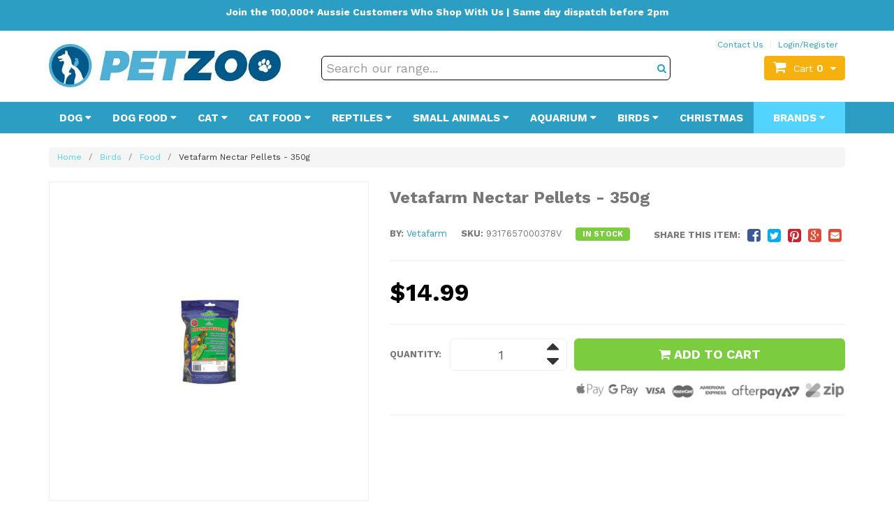

--- FILE ---
content_type: text/css
request_url: https://www.petzoo.com.au/assets/themes/2023-10-pd-petzoo/css/style.css?43243242342343242&1760324512
body_size: 9797
content:
body {
	font-family: 'Work Sans', sans-serif;
	font-size: 14px;
	color: #777;
	background-image: none;
	background-color: #fff;
	-webkit-font-smoothing: antialiased;
}
a,
.btn,
.wrap-blog-conts,
.wrap-subcateg-list-conts {
	-o-transition: color .3s, background .3s, border-color .3s;
	-ms-transition: color .3s, background .3s, border-color .3s;
	-moz-transition: color .3s, background .3s, border-color .3s;
	-webkit-transition: color .3s, background .3s, border-color .3s;
	  transition: color .3s, background .3s, border-color .3s;
}
a:hover,
a:focus {
	text-decoration: none;
}
.text-muted {
	color: #b2b4b6;
}
.form-control {
	box-shadow: none;
	border-color: #eee;
}
.n-wrapper-form-control select {
	box-shadow: none;
}
.navbar-default {
	background: none;
	border: none;
}
.navbar {
	min-height: inherit;
	margin-bottom: 0;
}
.navbar-collapse {
	padding-left: 0;
	padding-right: 0;
}
.nMobileNav {
	text-align: center;
}
.navigation-list li {
    width: 22.8%;
}
.navigation-list li a {
	color: #fff;
}
.wrap-left-menu .navigation-list li a {
	color: #fff;
}
.carousel-control.right,
.carousel-control.left {
	background: none;
	filter: -;
}
.ccwrap {
	float: left;
}
.nsearchinput-pl.well {
	left: auto;
	right: 0;
	margin-top: 35px !important;
	box-shadow: none;
	border-color: #eee;
	font-size: 12px;
}
.nsearchinput-pl.well .nav > li > a:hover,
.nsearchinput-pl.well .nav > li > a:focus {
	background-color: #f1f1f1;
}
hr {
	border-top: 1px solid #eee;
}
.categ-divider {
    margin-top: 0;
	margin-bottom: 10px;
}
.categ-dividerb {
    margin-top: 10px;
	margin-bottom: 10px;
}
.divider-home-categ {
	margin-top: 6px;
}
.upsell-head {
	margin-bottom: 25px;
	font-size: 25px;
	color: #2c9dc3;
	text-transform: uppercase;
}
.head-auto {
    width: auto;
    float: left;
}
.viewall {
    width: auto;
    float: left;
	margin-top: 8px;
	margin-left: 25px;
	font-size: 12px;
	font-weight: 700;
	color: #f6b10e;
	text-decoration: underline;
}
.viewall:hover,
.viewall:focus {
	color: #da9c0b;
}
.row-upsell {
	padding-bottom: 45px;
}
.just-in {
	padding: 6px 0;
	background: #1a1a1a;
    font-weight: 500;
    text-transform: uppercase;
	color: #fff;
	font-size: 20px;
	text-align: center;
}
h1,
h2,
h3,
h4,
h5 {
	font-weight: 400;
}
h1 {
	margin-top: 0;
	font-size: 28px;
}
h2 {
	font-size: 24px;
}
h3 {
	font-size: 22px;
}
.text-muted {
	color: #999;
}
.btn {
	font-weight: 700;
	text-transform: uppercase;
}
.btn-stock {
	color: #fff;
	background-color: #b3dceb;
	border-color: #b3dceb;
}
.btn-stock:focus,
.btn-stock.focus {
	color: #fff;
	background-color: #a1c5d3;
	border-color: #a1c5d3;
}
.btn-stock:hover {
	color: #fff;
	background-color: #a1c5d3;
	border-color: #a1c5d3;
}
.btn-stock:active,
.btn-stock.active,
.open > .dropdown-toggle.btn-stock {
	color: #fff;
	background-color: #a1c5d3;
	border-color: #a1c5d3;
}
.btn-stock:active:hover,
.btn-stock.active:hover,
.open > .dropdown-toggle.btn-stock:hover,
.btn-stock:active:focus,
.btn-stock.active:focus,
.open > .dropdown-toggle.btn-stock:focus,
.btn-stock:active.focus,
.btn-stock.active.focus,
.open > .dropdown-toggle.btn-stock.focus {
	color: #fff;
	background-color: #b3dceb;
	border-color: #b3dceb;
}
.btn-stock:active,
.btn-stock.active,
.open > .dropdown-toggle.btn-stock {
	background-image: none;
}
.btn-stock.disabled:hover,
.btn-stock[disabled]:hover,
fieldset[disabled] .btn-stock:hover,
.btn-stock.disabled:focus,
.btn-stock[disabled]:focus,
fieldset[disabled] .btn-stock:focus,
.btn-stock.disabled.focus,
.btn-stock[disabled].focus,
fieldset[disabled] .btn-stock.focus {
	background-color: #a1c5d3;
	border-color: #a1c5d3;
}
.btn-stock .badge {
	color: #a1c5d3;
	background-color: #fff;
}
@media (max-width: 767px) {

	.navbar-collapse {
		padding-left: 15px;
		padding-right: 15px;
		margin: 0 -15px;
	}

}
/* Thumbnails */
.thumbnail {
	margin-bottom: 25px;
	border-color: #f0f0f0;
	padding: 0;
}
.thumbnail .caption {
    padding: 13px;
	text-align: center;
}
.thumbnail .product-image {
	border-bottom: 1px solid #f0f0f0;
}
.thumbnail .caption span {
    font-size: 13px;
}
.thumb_list span {
	font-size: 16px;
}
.thumbnail .caption span a,
.thumb_list h3 a {
	color: #777;
}
.thumb .thumbnail .caption span {
    font-size: 12px;
}
.caption .price {
    color: #000;
	font-weight: 700;
}
.thumb_list .price {
	color: #000;
	font-weight: 700;
	font-size: 16px;
}
.rrpwrap {
	margin-left: 16px;
	font-weight: 400;
	font-size: 14px;
	text-decoration: line-through;
}
.label {
	padding: 3px 10px;
	font-size: 11px;
	text-transform: uppercase;
	font-weight: 700;
	border-radius: 4px;
}
.thumbnail .btn {
	padding-top: 9px;
	padding-bottom: 9px;
}
.thumb .thumbnail .btn {
	padding-top: 4px;
	padding-bottom: 4px;
}
.savings-container {
	right: auto;
	left: 3px;
	top: 3px;
}
.wrapper-logo {
    max-width: 100%;
}
.dah-header-fixed {
    position: fixed;
    top: 0;
    left: 0;
    width: 100%;
		z-index: 1000;
		background-color: #fff;
}
@media only screen and (min-width: 768px){
.wrapper-header > div >.row {
    display: flex;
    align-items: center;
}
}
/* Top Links */
.wrapper-toplinks {
	border-top:	1px solid #eee;
	border-bottom: 1px solid #eee;
}
.top-left,
.top-right {
	width: auto;
	float: left;
	margin: 0;
	padding: 0;
	list-style: none;
}
.top-right {
	float: right;
}
.top-left > li,
.top-right > li {
	float: left;
}
.top-left>li>a, .top-right>li>a {
  padding: 0 10px;
  line-height: 1;
  display: block;
  color: #2c9dc3;
  font-size: 12px;
}
.top-right > li:last-child > a > span {
    padding: 0;
}
.top-right > li:last-child > a {
    border-left: 1px solid #eee;
}
.top-right > li {
    padding: 0 0 10px;
}
.top-left > li > a > span,
.top-right > li > a > span {
	padding: 0;
}
.top-left > li:last-child > a > span,
.top-right > li:last-child > a > span {
	border-right: none;
}
.top-left > li:hover > a,
.top-left > li:focus > a,
.top-left > li > a:hover,
.top-left > li > a:focus,
.top-right > li:hover > a,
.top-right > li:focus > a,
.top-right > li > a:hover,
.top-right > li > a:focus  {
	color: #305f6e;
}
.top-left .dropdown-menu,
.top-right .dropdown-menu {
	margin-top: 0;
	border-radius: 0;
	border-color: #eee;
	box-shadow: none;
	z-index: 10003;
}
@media (max-width: 1199px) {

	.top-left > li > a > span,
	.top-right > li > a > span {
		padding: 0 13px;
	}

}
@media (max-width: 991px) {

	.top-left > li > a,
	.top-right > li > a {
		font-size: 11px;
	}

	.top-left > li > a > span,
	.top-right > li > a > span {
		padding: 0 6px;
	}

}
/* Header */
.wrapper-header {
	padding-top: 14px;
	padding-bottom: 16px;
}
.wrapper-logo {
	width: 194px;
	padding-right: 18px;
	float: left;
}
.logo {
	margin-top: 0;
}
.wrapper-tagline {
	width: 166px;
	height: 157px;
	float: left;
	display: table;
	overflow: hidden;
}
.wrapper-tagline .tagline-conts {
	display: table-cell;
	vertical-align: middle;
}
.wrapper-tagline .tagline-conts p {
	margin-bottom: 0;
	color: #2c9dc3;
	text-transform: uppercase;
	line-height: 24px;
}
/*.header-right {
	padding-top: 42px;
}*/
.header-search,
#header-cart {
	margin-top: 0;
}
.header-search {
	width: 500px/*457px*/;
	float: left;
}
.header-search .form-control {
	height: 35px;
	padding: 6px;
	border-right: none;
}
.header-search .form-control:focus {
	border-color: #eee;
	box-shadow: none;
	outline: none;
}
.header-search .btn {
	height: 35px;
	padding: 6px;
	border-left: none;
	color: #b3dceb;
	font-size: 16px;
}
.header-search .btn:hover,
.header-search .btn:focus {
	border-color: #eee;
	background: #fff;
	color: #2c9dc3;
	box-shadow: none;
	outline: none;
}
#header-cart {
	width: auto;
	float: right;
}
#header-cart > .btn {
	padding: 5px 12px 5px;
	font-weight: 400;
	background-color: #f6b10e;
    border-color: #f6b10e;
	text-transform: none;
}
#header-cart > .btn:focus,
#header-cart > .btn:hover {
	color: #fff;
	background-color: #c99008;
	border-color: #c99008;
}
#header-cart.open > .dropdown-toggle.btn:hover,
#header-cart.open > .dropdown-toggle.btn:focus,
#header-cart.open > .dropdown-toggle.btn.focus {
	color: #fff;
	background-color: #c99008;
	border-color: #c99008;
}
#header-cart > .btn > .fa-shopping-cart {
	margin-right: 10px;
	font-size: 20px;
}
#header-cart > .btn > span.itm-cart-cnt {
	margin-right: 10px;
	font-weight: 600;
	font-size: 15px;
}
#header-cart .dropdown-menu {
	margin-top: 0;
	border-color: #eee;
}
.usp {
	width: 100%;
	float: left;
	margin: 0;
	margin-top: 21px;
	padding: 0;
	list-style: none;
	font-size: 12px;
}
.usp > li {
	padding: 0 13px;
	float: left;
}
.usp > li:first-child {
	padding-left: 0;
}
.usp > li:last-child {
	padding-right: 0;
}
.usp > li > i {
	margin-right: 5px;
	color: #2c9dc3;
}
@media (max-width: 1199px) {

	.wrapper-logo {
    	width: 161px;
	}

	.wrapper-tagline {
		width: 131px;
		height: 127px;
	}

	.wrapper-tagline .tagline-conts p {
		line-height: 20px;
		font-size: 13px;
	}

	.header-right {
		/*padding-top: 22px;*/
	}

	.header-search {
		width: 347px;
	}

	.usp {
		font-size: 10px;
	}

	.usp > li {
		padding: 0 6px;
	}
}
@media (max-width: 991px) {

	.wrapper-logo {
    	width: 120px;
	}

	.wrapper-tagline {
		width: 100px;
		height: 90px;
	}

	.wrapper-tagline .tagline-conts p {
		line-height: 14px;
		font-size: 11px;
	}

	.header-right {
		padding-top: 12px;
	}

	.header-search {
		width: 267px;
	}

	.usp {
		margin-top: 10px;
		text-align: center;
	}

	.usp > li {
		float: none;
		display: inline-block;
	}

}
@media (max-width: 767px) {

.wrapper-logo {
		width: 100% !important;
		padding-right: 0 !important;
		float: left;
}

	.wrapper-logo .logo {
		max-width: 200px;
		width: 100%;
	}
	.dah_mobmenu a#collap1 {
	    font-size: 20px;
	}
	.dah_mobmenu {
    position: absolute;
    top: calc(50% - 12px);
    left: 15px;
}
.dah_mobcart {
    position: absolute;
    top: calc(50% - 13px);
    right: 15px;
}
.dah_mobcart #header-cart > .btn {
    padding: 0;
    background: none;
    border: none;
    color: #f6b10e;
		position: relative;
}
.dah_mobcart #header-cart > .btn i.fa.fa-shopping-cart {
    margin: 0;
		    font-size: 24px;
}
.dah_mobcart #header-cart > .btn span.itm-cart-cnt {
    position: absolute;
    width: 20px;
    height: 20px;
    top: -10px;
    right: -10px;
    background-color: #f6b10e;
    border-radius: 50%;
    color: #fff;
    margin: 0;
    font-size: 12px;
    line-height: 20px;
    text-align: center;
}
	.wrapper-tagline {
		width: 100%;
		height: auto;
		margin-top: 10px;
		text-align: center;
	}

	.header-search {
		width: 100%;
	}
}
/* Nav */
.wrapper-nav {
	background: #2c9dc3;
}
.wrapper-nav .nav > li > a {
	position: relative;
	padding: 13px 15px 12px;
	/*padding: 13px 7px 12px; original */
	font-size: 15px;
	font-weight: 700;
	text-transform: uppercase;
	color: #fff;
}
.wrapper-nav .nav.right-menus > li > a {
	padding: 13px 28px 12px;
	background: #53d4ff;
}
.wrapper-nav .nav > li > a:hover,
.wrapper-nav .nav > li > a:focus {
	color: #007ef0;
}
.wrapper-nav .nav > li.dropdown-hover:hover > a,
.wrapper-nav .nav > li.dropdown-hover:focus > a,
.wrapper-nav .nav > li.menu-products:hover > a,
.wrapper-nav .nav > li.menu-products:focus > a {
	background: #0f5c76;
	color: #fff;
}
.wrapper-nav .nav > li.dropdown-hover > a:hover,
.wrapper-nav .nav > li.dropdown-hover > a:focus {
	color: #fff;
}
.wrapper-nav .nav > li.dropdown-hover:hover > a:after,
.wrapper-nav .nav > li.dropdown-hover:focus > a:after {
	content:'';
	position: absolute;
	left: 50%;
	bottom: -7px;
	z-index: 10004;
	width: 0;
	height: 0;
	margin-left: -7px;
	border-left: 7px solid transparent;
	border-right: 7px solid transparent;
	border-top: 7px solid #0f5c76;
}
.wrapper-nav .dropdown {
	position:static;
}
.wrapper-nav .dropdown-menu {
	width: 100%;
	border-radius: 0 0 5px 5px;
	border: none;
	box-shadow:0 10px 10px 3px rgba(0,0,0,0.2);
	padding: 30px;
}
.wrapper-nav .column {
	width: 25%;
    padding: 0;
    margin: 0;
    list-style: none;
    float: left;
	padding: 0 5px;
}
.wrapper-nav .drop-with-img .column {
	width: 25%;
}
.wrap-categ-drop-img {
	width: 25%;
	float: right;
	padding: 0 5px;
}
.categ-drop-img-conts {
	position: relative;
	width: 100%;
	height: 260px;
	float: left;
	cursor: pointer;
	-o-transition: opacity .3s;
    -ms-transition: opacity .3s;
    -moz-transition: opacity .3s;
    -webkit-transition: opacity .3s;
    transition: opacity .3s;
}
.categ-drop-name {
	position: absolute;
	left: 50%;
	bottom: 30px;
	width: 180px;
	height: 40px;
	margin-left: -90px;
	padding: 0 5px;
	float: left;
	display: table;
	font-size: 14px;
	line-height: 16px;
	color: #fff;
	text-transform: uppercase;
	text-align: center;
	background: #007ef0;

}
.categ-drop-name-conts {
	display: table-cell;
    vertical-align: middle;
}
.categ-drop-img-conts:hover,
.categ-drop-img-conts:focus {
	opacity: 0.8;
}
.wrapper-nav .column ul {
	list-style: none;
	margin: 0;
	padding: 0;
}
.wrapper-nav .column .lv2-li {
	padding-bottom: 8px;
}
.wrapper-nav .column a {
	display: block;
    color: #777;
    font-size: 14px;
}
.wrapper-nav .column .lv2-li > a {
	position: relative;
	padding: 5px 0 8px 20px;;
}
.wrapper-nav .column .lv2-li > a:before {
	position: absolute;
	left: 0;
	top: 6px;
	content: "\f0a9";
    font-family: FontAwesome;
    font-style: normal;
    font-weight: normal;
	color: #2c9dc3;

}
.wrapper-nav .column a:hover,
.wrapper-nav .column a:focus {
	color: #2c9dc3;
}
@media (max-width: 1199px) {

	.wrapper-nav .nav > li > a {
		padding: 13px 10px 12px;
		/* padding: 13px 2px 12px; original*/
		font-size: 13px;
	}

	.categ-drop-img-conts {
		height: 200px;
	}
}
@media (max-width: 991px) {

	.wrapper-nav .nav > li > a {
		/* padding: 13px 4px 12px; megantic*/
		padding: 13px 10px 12px;
		font-size: 9px;
	}

	.wrapper-nav .column a {
		font-size: 12px;
	}

	.categ-drop-img-conts {
		height: 160px;
	}

	.categ-drop-name {
		bottom: 10px;
		width: 140px;
		height: 40px;
		margin-left: -70px;
		padding: 0 5px;
		font-size: 11px;
		line-height: 13px;
	}

}
@media (max-width: 767px) {

	.wrapper-nav .nav > li > a {
		padding: 12px 20px;
		font-size: 13px;
	}
	#mob-menu-cat .subcat a.dropdown-lvl2{
	    position: absolute;
        right: 0;
        width: 50%;
        top: 3px;
        z-index: 100;
	}
	#mob-menu-cat .subcat a.dropdown-lvl2::after{
	    content: "\f107";
    font-family: FontAwesome;
    font-style: normal;
    font-weight: 400;
    float: right;
    color: #fff;
	}
	#mob-menu-cat .subcat a.dropdown-lvl2.active::after{
	    content: "\f106" !important;
    font-family: FontAwesome;
    font-style: normal;
    font-weight: 400;
    float: right;
    color: #fff;
    width: 10px;
	}
	li.dropdown.dropdown-hover.subcat{
	    position: relative;
	}
}
@media (min-width: 768px) {
	.right-menus {
	    float: right;
	}
}
h2.headline {
    position: relative;
    z-index: 1;
	margin-bottom: 30px;
}
h2.headline:before {
    content:"";
    position: absolute;
    top: 50%;
	left: 0;
	z-index: -1;
    width: 100%;
    margin-top: -1px;
	border-top: 1px solid #44a5c7;
}
h2.headline a {
	width: auto;
	display: inline-block;
	padding-right: 15px;
	background: #fff;
	color: #2c9dc3;
}
h2.headline span {
    font-size: 15px;
}
h2.headline span strong {
	font-size: 18px;
	text-transform: uppercase;
}
/* Home */
.home-categ-conts {
	width: 100%;
	height: 180px;
	float: left;
	margin-bottom: 23px;
	padding: 10px 132px 10px 12px;
	display: table;
	cursor: pointer;
	-o-transition: opacity .3s;
    -ms-transition: opacity .3s;
    -moz-transition: opacity .3s;
    -webkit-transition: opacity .3s;
    transition: opacity .3s;
}
.home-categ-name {
	display: table-cell;
	vertical-align: middle;
}
.home-categ-name h3 {
	margin-bottom: 0;
	font-size: 20px;
	font-weight: 700;
	color: #fff;
	text-transform: uppercase;
}
.home-categ-name a {
	font-size: 12px;
	color: #fff;
	text-transform: uppercase;
}
.home-categ-conts:hover,
.home-categ-conts:focus {
	opacity: 0.7;
}
.wrap-home-brands {
	width: 100%;
	float: left;
	margin-bottom: 20px;
	text-align: center;
}
.wrap-home-brands img {
	height: 78px;
	max-width: 100%;
	object-fit: contain;
	-o-transition: opacity .3s;
	-ms-transition: opacity .3s;
	-moz-transition: opacity .3s;
	-webkit-transition: opacity .3s;
	  transition: opacity .3s;
}
.wrap-home-brands:hover img,
.wrap-home-brands:focus img {
	opacity: 0.8;
}
@media (max-width: 767px) {

	.wrap-home-brands {
		margin-bottom: 15px;
	}

	.wrap-home-brands img {
		height: 50px;
	}

}
@media (max-width: 350px) {
	.wrap-brand-block {
		width: 50%;
	}
}
.divider-brands {
	margin-top: 6px;
}
.divider-featprod {
	margin-top: 2px;
	margin-bottom: 28px;
}
.wrapper-home-desc {
	margin-top: 15px;
	/*margin-bottom: 25px;*/
	padding: 20px 0;
	background: url(../img/bg-pattern.png) repeat #f9f9f9;
}
#homepage-content h1 {
	margin-bottom: 25px;
	font-size: 25px;
	color: #2c9dc3;
	text-transform: uppercase;
}
#homepage-content a {
	color: #2c9dc3;
}
@media (max-width: 1199px) {

	.home-categ-conts {
		height: 145px;
		padding: 10px 100px 10px 12px;
	}

	.home-categ-name h3 {
		font-size: 18px;
	}
}
@media (max-width: 991px) {

	.home-categ-conts {
		height: 108px;
		padding: 10px 50px 10px 12px;
	}

	.home-categ-name h3 {
		margin-bottom: 0;
		font-size: 15px;
	}

	.home-categ-name a {
    	font-size: 11px;
	}

}
@media (max-width: 767px) {

	.home-categ-conts {
		height: 190px;
		margin-bottom: 15px;
	}
}
@media (max-width: 645px) {

	.home-categ-conts {
		height: 160px;
	}
}
@media (max-width: 550px) {

	.home-categ-conts {
		height: 130px;
	}
}
@media (max-width: 450px) {

	.home-categ-conts {
		height: 110px;
	}
}
@media (max-width: 390px) {

	.home-categ-conts {
		height: 90px;
	}
}
@media (max-width: 350px) {

	.wrap-home-categ {
		width: 100%;
	}

	.home-categ-conts {
		height: 160px;
	}
}
.wrap-home-blog {
	width: 100%;
	float: left;
	margin-bottom: 20px;
	border-radius: 4px;
	cursor: pointer;
}
.wrap-blog-conts {
	width: 100%;
	float: left;
	padding: 29px 20px 39px;
	border-radius: 4px;
	background: rgba(94,178,207,0.75);
	color: #fff;
}
.wrap-blog-conts h3 {
	height: 45px;
	overflow: hidden;
	font-size: 14px;
	font-weight: 700;
}
.wrap-blog-conts p {
	margin-bottom: 12px;
	height: 126px;
	overflow: hidden;
	font-size: 13px;
}
.wrap-blog-conts .btn {
	font-size: 12px;
}
.wrap-blog-conts:hover,
.wrap-blog-conts:focus {
	background: rgba(94,178,207,0.65);
}
@media (max-width: 450px) {

	.home-blog-block {
		width: 100%;
	}

	.wrap-blog-conts h3 {
		height: auto;
	}

	.wrap-blog-conts p {
		height: auto;
	}

}
/* Panel/Sidebar */
.panel-default {
	border-color: #f2f2f2;
	box-shadow: none;
}
.panel-heading {
	padding: 8px 15px;
}
.panel-default > .panel-heading {
    color: #fff;
    background-color: #53d4ff;
    border-color: #eee;
}
.panel-title {
    margin-top: 0;
    margin-bottom: 0;
    font-size: 14px;
	text-transform: uppercase;
	font-weight: 700;
}
.list-group-item {
    background-color: #fff;
    border: 1px solid #fff;
	font-size: 13px;
}
.list-group-item.thumbnail-box {
	border-color: #eee;
}
.list-group-item.list-group-filter-head {
	background-color: #eee;
    border: 1px solid #eee;
}
#left-sidebar .list-group span {
	font-size: 14px;
	text-transform: uppercase;
	font-weight: 700;
	margin: 0;
}
#left-sidebar .btn {
	text-transform: none;
	color: #2c9dc3;
	font-weight: 400;
    padding: 4px 8px;
    font-size: 11px;
}
.ui-slider-horizontal {
    height: 16px !important;
	border-radius: 0 !important;
}
.ui-state-default, .ui-widget-content .ui-state-default, .ui-widget-header .ui-state-default {
    border: 1px solid #eee !important;
    background: none !important;
	background: #fff !important;
}
.ui-slider .ui-slider-handle {
    width: 21px !important;
    height: 21px !important;
}
.ui-widget-content {
    border: 1px solid #eee !important;
    background: none !important;
	background: #2c9dc3 !important;
}
.list-group > li + .filter > a:before,
.list-group > li + .filter-remove > a:before {
    margin-right: 10px;
}
#left-sidebar .text-muted {
	color: #2c9dc3;
	font-weight: 400 !important;
}
.side-thumb-img {
	padding-left: 12px;
	padding-right: 0;
}
.side-thumb-capt {
	padding-left: 12px;
	padding-right: 12px;
}
.side-thumb-capt .meg-span-title {
	font-size: 12px !important;
    text-transform: none !important;
    font-weight: 400 !important;
    margin: 0;
}
.side-thumb-capt .meg-span-title a {
	color: #777;
}
.side-thumb-capt .price {
	font-weight: 700;
	font-size: 15px;
	color: #000;
}
/* Breadcrumbs */
.breadcrumb {
	margin-bottom: 20px;
	background: #f5f5f5;
	padding: 6px 12px;
	font-size: 12px;
}
.breadcrumb > li + li:before {
    content: "/\00a0";
    padding: 0 5px;
    color: #777;
    padding-left: 10px;
    padding-right: 7px;
    float: left;
}
.breadcrumb li a {
	color: #2c9dc3;
}
/* Category */
.categ-head {
	margin-bottom: 20px;
	font-size: 24px;
	color: #2c9dc3;
	text-transform: uppercase;
}
.row-wrapper-subcateg {
	padding-bottom: 30px;
}
.wrap-subcateg-list {
	width: 100%;
	float: left;
	margin-bottom: 20px;
	border-radius: 4px;
	cursor: pointer;
}
.wrap-subcateg-list-conts {
	width: 100%;
	height: 125px;
	float: left;
	padding: 10px;
	border-radius: 4px;
	display: table;
	font-size: 14px;
	font-weight: 700;
	color: #fff;
	text-align: center;
	background: rgba(94,178,207,0.75);
}
.subcateg-name {
	display: table-cell;
	vertical-align: middle;
}
.wrap-subcateg-list-conts:hover,
.wrap-subcateg-list-conts:focus {
	background: rgba(94,178,207,0.65);
}
@media (max-width: 500px) {

	.subcateglist-block {
		width: 50%;
	}

	.wrap-subcateg-list-conts {
		font-size: 13px;
	}

}
.viewby .btn {
	background: #fff;
	color: #2c9dc3;
	border-color: #eee;
}
.viewby .btn:hover,
.viewby .btn:focus {
	background: #f5f5f5;
	border-color: #f5f5f5;
	color: #2c9dc3;
	border-color: #eee;
}
.viewby .btn.active {
	background: #2c9dc3;
	color: #fff;
	border-color: #eee;
	box-shadow: none;
}
.prod-results strong {
	color: #2c9dc3;
}
.pagination {
    margin: 0;
}
.pagination > li > a,
.pagination > li > span {
	color: #777;
	background-color: #fff;
	border: 1px solid #eee;
	margin-left: -1px;
}
.pagination > li:first-child > a,
.pagination > li:first-child > span {
	margin-left: 0;
	border-bottom-left-radius: 0;
	border-top-left-radius: 0;
}
.pagination > li:last-child > a,
.pagination > li:last-child > span {
	border-bottom-right-radius: 0;
	border-top-right-radius: 0;
}
.pagination > li > a:hover,
.pagination > li > span:hover,
.pagination > li > a:focus,
.pagination > li > span:focus {
	z-index: 2;
	color: #777;
	background-color: #eee;
	border-color: #eee;
}
.pagination > .active > a,
.pagination > .active > span,
.pagination > .active > a:hover,
.pagination > .active > span:hover,
.pagination > .active > a:focus,
.pagination > .active > span:focus {
	z-index: 3;
	color: #fff;
	background-color: #2c9dc3;
	border-color: #eee;
	cursor: default;
}
.page-prev a,
.page-next a {
	border-color: transparent !important;
	color: #2c9dc3 !important;
	font-size: 21px !important;
    padding: 1px 12px !important;
}
.page-prev a {
	border-right-color: #eee !important;
}
.page-next a {
	border-left-color: #eee !important;
}
.page-prev a:hover,
.page-next a:hover,
.page-prev a:focus,
.page-next a:focus {
	background: #fff !important;
	color: #2681a0 !important;
}
/* Product */
.main-image {
	border: 1px solid #eee;
}
#n_product h1 {
	margin-top: 10px;
	margin-bottom: 30px;
    font-size: 24px;
	font-weight: 700;
}
.qty-label {
	width: auto;
	float: left;
	margin-right: 12px;
	font-size: 13px;
	font-weight: 700;
	text-transform: uppercase;
	line-height: 46px;
}
/*.qty-field {
	width: 168px;
	float: left;
}
.prod-btn {
	width: 458px;
	float: left;
	margin-top: 20px;
}*/
.qty-field {
    width: 168px;
    float: left;
    margin-right: 10px;
}
.prod-btn {
    width: 388px;
    float: left;
    margin-top: 0;
}
.desc-head {
	margin-bottom: 30px;
	font-size: 20px;
	font-weight: 700;
	color: #2c9dc3;
	text-transform: uppercase;
	display: block;
}
.rev-head {
	font-size: 12px;
	font-weight: 700;
}
.rev-rate {
	font-size: 12px;
	color: #f6b10e;
}
.rev-det {
	font-size: 12px;
}
.wrap-alt-img img {
	border: 1px solid #eee;
}
.wrap-top-rev {
	padding-top: 18px;
	text-align: right;
	font-size: 13px;
	font-weight: 700;
	text-transform: uppercase;
}
.wrap-top-rev .revcount {
	color: #2c9dc3;
}
.wrap-top-rev i,
.review-stars i {
	color: #f6b10e;
}
.productpricetext {
    font-size: 35px;
    font-weight: 700;
	color: #000;
}
.prodrrp {
	margin-left: 28px;
	color: #777;
	font-size: 20px;
	font-weight: 400;
	text-decoration: line-through;
}
.prod-list-info {
	list-style: none;
	margin: 0;
	padding: 0;
	font-size: 13px;
}
.prod-list-info li {
	padding-bottom: 5px;
	padding-right: 20px;
	float: left;
}
.prod-list-info li span {
	font-weight: 700;
	text-transform: uppercase;
}
.prod-list-info li a {
	color: #2c9dc3;
}
.row-prod-share .btn {
	padding: 5px 10px;
}
@media (max-width: 1199px) {

	.wrap-top-rev {
		padding-top: 8px;
		text-align: left;
	}
}
@media (max-width: 991px) {

	.qty-label {
		width: 100%;
		margin-right: 0;
		line-height: 20px;
	}

	/* .qty-field {
		width: 100%;
		margin-top: 10px;
	} */
	.qty-field {
    width: 60px;
    margin-top: 10px;
}

	/* .prod-btn {
		width: 100%;
		margin-top: 0;
	} */.prod-btn {
    width: calc(100% - 70px);
    margin-top: 10px;
}

	.prod-list-info li {
		width: 100%;
		padding-right: 0;
		display: block;
	}
}
/* Tabs */
.tab-content {
	padding: 20px 25px;
    border: 1px solid #eee;
	border-radius: 4px;
}
.nav-tabs {
    border-bottom: none;
}
.nav-tabs > li {
    margin-bottom: 0;
}
.nav-tabs > li > a {
	padding: 6px 18px;
    margin-right: 0;
	margin-left: 10px;
    border: 1px solid #eee;
	border-bottom: none;
	font-size: 14px;
	font-weight: 700;
	text-transform: uppercase;
	color: #777;
}
.nav-tabs > li > a:hover,
.nav-tabs > li > a:focus {
	border-color: #eee;
	background: #fff;
	color: #53d4ff;
}
.nav-tabs > li.active > a,
.nav-tabs > li.active > a:hover,
.nav-tabs > li.active > a:focus {
    color: #fff;
    background-color: #53d4ff;
    border: 1px solid #eee;
    border-bottom: none;
    cursor: default;
}
.tabbable .tab-content .table > tbody > tr > td {
    border-bottom: 1px solid #eee;
	border-top: none;
}
.panel-product.panel-group .panel + .panel {
	margin-top: 10px;
}
.panel-product .panel-default {
	border: none;
	box-shadow: none;
}
.panel-product .panel-heading {
	padding: 0;
}
.panel-product .panel-heading h4 a {
	display: block;
	padding: 14px 16px;
}
.panel-product .panel-body {
	border: none !important;
}
.panel-product .panel-title a {
	background: #e4e4e4;
	color: #000;
	font-size: 14px;
	font-weight: 700;
}
.panel-product .panel-title a:before{
	width: 24px;
    content: "\f146";
    font-family: FontAwesome;
    font-style: normal;
    font-weight: normal;
    float:left;
    color:#000;
}
.panel-product .panel-title a.collapsed {
	background: #efefef;
	color: #000;
}
.panel-product .panel-title a.collapsed:before {
width: 24px;
    content: "\f0fe";
    font-family: FontAwesome;
    font-style: normal;
    font-weight: normal;
    float:left;
    color:#000;
}
/* Newsletter */
.wrapper-newslet {
	margin-top: 35px;
	padding: 36px 0;
	background: url(../img/bg-pattern.png) repeat #f9f9f9;
}
.wrap-newslet-conts {
	text-align: center;
}
.newslet-head,
.newslet-form  {
	display: inline-block;
	vertical-align: top;
}
.newslet-head {
	width: auto;
	padding-right: 20px;
}
.newslet-head span {
	margin-bottom: 0;
	font-size: 20px;
	text-transform: uppercase;
	font-weight: 600;
	color: #2c9dc3;
	line-height: 38px;
}
.newslet-form {
	width: 490px;
}
.newslet-form .form-control {
	height: 38px;
}
.newslet-form .form-control:focus {
	border-color: #eee;
	outline: none;
	box-shadow: none;
}
.newslet-form .btn {
	padding-left: 20px;
	padding-right: 20px;
	height: 38px;
	margin-left: 0 !important;
}
.newslet-form .btn:focus {
	outline: none;
}
@media (max-width: 767px) {

	.newslet-head {
		width: 100%;
		padding-right: 0;
	}

	.newslet-form {
		width: 100%;
	}
}
/* Footer */
.wrapper-footer {
	padding: 30px 0;
	background: #2c9dc3;
	font-size: 12px;
	color: #d3ffff;
}
.wrapper-footer hr {
	border-color: #fff;
}
.wrapper-footer span {
	margin-bottom: 15px;
	font-size: 18px;
	font-weight: 600;
	color: #fff;
	display: block;
}
.wrapper-footer .nav {
	margin-bottom: 20px;
}
.wrapper-footer .nav > li > a {
	padding-top: 6px;
	padding-bottom: 6px;
	font-size: 12px;
	color: #d3ffff;
	text-transform: uppercase;
}
.wrapper-footer .nav > li > a:hover,
.wrapper-footer .nav > li > a:focus {
	color: #fff;
	background: none;
}
.wrapper-footer .list-social a {
	color: #fff;
}
.wrapper-footer .list-social li {
	float: left;
}
.sslsec {
	max-width: 100%;
}
.footer-copy {
	color: #fff;
	text-align: right;
}
.footer-copy a {
	color: #fff;
}
.wrapper-footer .payment-icon {
	background-image: url(../img/paymenticons.svg);
}
.wrapper-footer .payment-icon-container {
	background: none;
}
@media (max-width: 767px) {

	.wrapper-footer .list-social li {
		float: none;
	}

	.footer-copy {
		text-align: center;
	}
}
@media (max-width: 767px) {
	#mob-menu,
	#mob-menu ul {
		list-style:none;
	}
	#mob-menu .collapse-menu{
		padding: 0;
		padding: 0 15px;
	}
	#mob-menu li a,
	#mob-menu-cat li a{
		color: #fff;
		font-size: 16px;
	}
	#mob-menu .collapse-menu li a{
		padding: 8px;
		display: block;
		color: #fff;
		font-size: 13px;
	}
	#mob-menu .dropdown-menu-horizontal{
		padding: 0;
		padding: 0 15px 13px;
	}
	#mob-menu .dropdown-menu-horizontal li a{
		padding: 8px;
		display: block;
		color: #fff;
		font-size: 13px;
	}
	#mob-menu .mob-drop:after{
		content: "\f106";
		font-family: FontAwesome;
		font-style: normal;
		font-weight: normal;
		float: right;
		color: #fff;
		width: 10px;
	}
	#mob-menu .mob-drop.collapsed{
		color: #fff;
	}
	#mob-menu .mob-drop.collapsed:after {
		content: "\f107";
		font-family: FontAwesome;
		font-style: normal;
		font-weight: normal;
		float: right;
		color: #fff;
	}
	#mob-menu .collapse-menu li.open > a,
	#mob-menu .collapse-menu li.open > a:hover,
	#mob-menu .collapse-menu li.open > a:focus {
		color: #fff;
		background: none;
	}

	#mob-menu-cat {
		list-style:none;
	}

	#mob-menu-cat ul {
	  list-style: none;
	}

	#mob-menu-cat .collapse-menu{
		padding: 0;
		padding: 0 15px;
	}

	#mob-menu-cat .collapse-menu li a{
		padding: 8px;
		display: block;
		color: #fff;
		font-size: 16px;
	}

	#mob-menu-cat .dropdown-menu-horizontal{
		padding: 0;
		padding: 0 25px 13px;
		border-top: none;
 		 box-shadow: none;
	}

	#mob-menu-cat .dropdown-menu-horizontal li a{
		padding: 8px;
		display: block;
		color: #fff;
		font-size: 16px;
	}

	#mob-menu-cat .dropdown-menu-horizontal li a:hover{
		background: none;
	}

	#mob-menu-cat .mob-drop:after{
		content: "\f106";
		font-family: FontAwesome;
		font-style: normal;
		font-weight: normal;
		float: right;
		color: #fff;
		width: 10px;
	}


	#mob-menu-cat .mob-drop.collapsed{
		color: #fff;
	}
	#mob-menu-cat .mob-drop.collapsed:after {
		content: "\f107";
		font-family: FontAwesome;
		font-style: normal;
		font-weight: normal;
		float: right;
		color: #fff;
	}

	#mob-menu-cat .collapse-menu li.open > a,
	#mob-menu-cat .collapse-menu li.open > a:hover,
	#mob-menu-cat .collapse-menu li.open > a:focus {
		color: #fff;
		background: none;
	}
.megantic-css a {
    padding: 8px 0px;
    border-bottom: 0;
    background: none;
    bottom: 12px;
    position: relative;
    left: 10px;
}
}
@media (max-width: 343px){

	.sort_container .btn{
		padding: 6px 8px;
		font-size: 14px;
	}
}
/* Brand Page */
.brandlistwrap {
	margin-bottom: 20px;
}
.brandlist-img {
	width: 100%;
	float: left;
	border: 1px solid #f1f1f1;
	background: #fff;
	margin-bottom: 5px;
}
.brandlist-img img {
	height: 80px;
	max-width: 100%;
	object-fit: contain;
}
.brandlist-name {
	width: 100%;
	height: 36px;
	overflow: hidden;
	float: left;
}
.nactivity {
	display: none;
}
.thumbnail .caption span {
height: 4em;
}
/* Custom styles */
div.headline {
    position: relative;
    z-index: 1;
    margin-bottom: 30px;
    font-size: 24px;

}
div.headline:before {
    content: "";
    position: absolute;
    top: 50%;
    left: 0;
    z-index: -1;
    width: 100%;
    margin-top: -1px;
    border-top: 1px solid #44a5c7;
}
div.headline a {
    width: auto;
    display: inline-block;
    padding-right: 15px;
    background: #fff;
    color: #2c9dc3;
}
div.headline span {
    font-size: 15px;
}
div.headline span strong {
    font-size: 18px;
    text-transform: uppercase;
}
.home-categ-name span {
    margin-bottom: 0;
    font-size: 20px;
    font-weight: 700;
    color: #fff;
    text-transform: uppercase;
}
.wrap-blog-conts div {
    height: 45px;
    overflow: hidden;
    font-size: 14px;
    font-weight: 700;
    margin-bottom: 10px;
}
.thumbnail .caption div {
    font-size: 13px;
}
.thumbnail .caption div a, .thumb_list div a {
    color: #777;
}
.meg-from-h4{
    font-weight: 400;
    margin-top: 0;
    margin-bottom: 10px;
    font-size: 18px;
    display: block;
}
.thumbnail .caption span.meg-class{
    height: 80px;
    display: block;
}
/* USPs css */
.usps-container{
	margin-bottom: 10px;
	margin-top: 10px;
}
.usp-item a{
	display: flex;
    justify-content: center;
    align-items: center;
		flex: 0 0 100%;
		    border: 1px solid #eee;
    padding: 5px;
}
.usps-container .usp-item{
	/*border-top: 1px solid #333;
	border-left: 1px solid #333;
	border-bottom: 1px solid #333;*/
	height: auto;
	display: flex;
}
.usps-container .usp-item img {
    max-height: 50px;
		width: auto;
		max-width: 100%;
}
/*.usps-container .usp-item:last-child{
	border-right: 1px solid #333;
}*/
/* This css for first USP because it has small image */
.usps-container .usp-item:first-child{
	display: grid;
}
.usps-container .usp-item:first-child img{
	width: unset;
}
/*end first usp */
@media (max-width: 1199px) {
	.usps-container .usp-item:first-child{
		display: flex;
	}
	.usps-container .usp-item:first-child img{
		width: 100%;
	}
}
@media (max-width: 768px) {
.usps-container {
	display: flex;
	align-items: center;
	margin: 0 auto;
}
}
/*@media (max-width: 426px) {
	.usps-container .usp-item{
		height: 90px;
		border-top: 1px solid #333;
		border-left: 1px solid #333;
		border-right: 1px solid #333;
		border-bottom: unset;
	}
	.usps-container .usp-item:last-child{
		border-bottom: 1px solid #333;
	}
	.usps-container .usp-item:first-child{
		display: grid;
	}
	.usps-container .usp-item:first-child img{
		width: unset;
	}
}*/
/*---------- timer homepage --------*/
.dah_homemainbanner {
    display: flex;
}
.dah_homecounterp > div {
    background-color: #EB0303;
    padding: 30px;
    float: left;
    width: 100%;
    height: 100%;
    display: flex;
    align-items: center;
    flex-wrap: wrap;
}
.dah_homecounterp > div > * {
    width: 100%;
    color: #fff;
}
.dah_homecounterp div#sale-end > span {
    background-color: #fff;
    border-radius: 10px;
    padding: 10px 5px;
    color: #000;
    float: left;
    width: calc(33% - 5px);
    margin-right: 5px;
    text-align: center;
	  font-size: 12px;
}
.dah_homecounterp div#sale-end {
		display: flex;
		align-items: center;
		justify-content: space-between;
}
.dah_homecounterp div#sale-end > span {
    background-color: #fff;
    border-radius: 10px;
    padding: 10px 5px;
    color: #000;
    float: left;
		width: 32%;
    text-align: center;
	  font-size: 1rem;
		margin: 0 auto;
}
.dah_homecounterp div#sale-end > span > b {
    font-size: 18px;
}
.dah_homecounterp > div > h3 {
    font-size: 24px;
    font-weight: 600;
}
.dah_homecounterp > div > a.btn {
    background-color: #fff;
    border-radius: 5px;
    color: #EB0303;
    margin-top: 10px;
}
.dah_homecounterp > div > a.btn:hover, .dah_homecounterp > div > a.btn:active,.dah_homecounterp > div > a.btn:focus {
    background-color: #000;
		color: #fff;
}
@media (max-width: 320px) {
	.usps-container .usp-item:first-child{
		display: flex;
	}
	.usps-container .usp-item:first-child img{
		width: 100%;
	}
}
@media (max-width: 767px) {
/*.dah-header-fixed {
    position: absolute;
}*/
.dah-header-fixed .wrapper-nav {
    max-height: 60vh;
    overflow: scroll;
}
.wrapper-header form input#name_search, .wrapper-header form .btn {
    border-color: #000;
    height: 45px;
}
.wrap-home-categ:nth-child(-n+2) {
    display: none;
}
.wrap-home-categ:nth-last-child(-n+2) {
    display: none;
}
.wrapper-thumbnail {
    float: left;
    width: 50%;
}
.usps-container .usp-item img {
    max-height: unset !important;
		width: auto !important;
}
.usps-container .usp-item:nth-child(2) {
    background-image: url('../img/border.png'),url('../img/border.png');
    background-repeat: no-repeat, no-repeat;
    background-position: left center, right center;
    background-size: auto 100%, auto 100%;
}
.usps-container .usp-item{
		height: unset;
    padding: 0;
}
.thumbnail .caption div.dah_thumblink {height: 4.5em; overflow: hidden;}
.dah_homemainbanner {
    flex-wrap: wrap;
}
.dah_homecounterp {
    position: relative;
    width: 100%;
    float: left;
}
.usp-item a {
    border: 0px solid #eee;
}
/*
div#homepage-mob {
    margin-bottom: 0 !important;
}*/
.dah_homecounterp > div {
    padding: 5px 10px 10px;
}
}
@media (min-width: 768px) {
.wrap-home-categ:nth-child(-n+4) {
	display: none;
}
.wrapper-header form input#name_search, .wrapper-header form .btn {
    border-color: #000;
}
.thumbnail .caption div.dah_thumblink {height: 2.5em; overflow: hidden;}
.dah_homecounterp {
    position: absolute;
    right: 25px;
    top: 10px;
    width: 25%;
    height: calc(100% - 50px);
}
}
.thumbnail .caption div:not(.dah_thumblink) a {
    /*height: 4.3em !important;*/
    overflow: hidden;
    display: inline-block;
}
/* Thumbnail quantity field */
.dah_related-prod .products-row article .thumb-qty-field {
    width: 50px;
    margin-right: 5px;
}
.dah_related-prod .products-row article .thumb-qty-field + .addtocart {
    width: calc(100% - 55px);
}
.table-bordered.dah_related-prod > thead > tr > th, .table-bordered.dah_related-prod > thead > tr > td {
    border-bottom-width: 1px;
}
.table-bordered.dah_related-prod > thead > tr > th, .table-bordered.dah_related-prod > tbody > tr > th, .table-bordered.dah_related-prod > tfoot > tr > th, .table-bordered.dah_related-prod > thead > tr > td, .table-bordered.dah_related-prod > tbody > tr > td, .table-bordered.dah_related-prod > tfoot > tr > td {
		border-color: #eee;
}
.prod-btn.fixed {
    z-index: 999;
    margin-top: 0;
		/*width: auto;*/
}
.prod-btn.fixed > .btn {
		-webkit-animation-name: slide-down; /* Safari 4.0 - 8.0 */
	  -webkit-animation-duration: 0.6s; /* Safari 4.0 - 8.0 */
	  animation-name: slide-down;
	  animation-duration: 0.6s;
}
@-webkit-keyframes slide-down {
  from {transform: translateY(-100%);opacity: 0;}
  to {transform: translateY(0);opacity: 1;}
}

/* Standard syntax */
@keyframes slide-down {
  from {transform: translateY(-100%);opacity: 0;}
  to {transform: translateY(0);opacity: 1;}
}
.dah-header-fixed .wrapper-logo img.logo, .dah-header-fixed .header-right >div>div>div:first-child {
    transition: all 0.6s;
}
.dah-header-fixed .header-right >div>div>div:first-child { overflow:hidden; }

@media (min-width: 768px) and (max-width: 991px) {
.dah_homecounterp > div {
	padding: 10px;
}
}
.prod-list-info li.pull-right {
    padding-right: 0;
}
.prod-list-info li.pull-right span {
    line-height: 22px;
    padding-right: 5px;
}
.prod-list-info ul.nav.navbar-nav.navbar-right > li {
    padding: 0 5px;
}
.prod-list-info ul.nav.navbar-nav.navbar-right > li > a.js-social-share {
    padding: 0;
    font-size: 22px;
}
div#_jstl__related_products_r form.form-inline.buying-options input {
    width: 60px;
    margin-right: 5px;
    float: left;
}
div#_jstl__related_products_r form.form-inline.buying-options .btn.addtocart {
    width: calc(100% - 65px);
    float: left;
}
.dah-quantity {
  position: relative;
}

.dah-quantity input[type=number]::-webkit-inner-spin-button,
.dah-quantity input[type=number]::-webkit-outer-spin-button
{
  -webkit-appearance: none;
  margin: 0;
}

.dah-quantity input[type=number]
{
  -moz-appearance: textfield;
}

.dah-quantity input {
    width: 100%;
    height: 46px;
    line-height: 1.65;
    float: left;
    display: block;
    padding: 0;
    margin: 0;
    padding-right: 20px;
    border: 1px solid #eee;
}

.dah-quantity input:focus {
  outline: 0;
}

.quantity-nav {
  float: left;
  position: relative;
  height: 42px;
}

.quantity-button {
  position: relative;
  cursor: pointer;
  border-left: 0px solid #eee;
  width: 40px;
  text-align: center;
  color: #333;
  font-size: 30px;
  font-family: "Trebuchet MS", Helvetica, sans-serif !important;
  line-height: 1;
  font-weight: 700;
  -webkit-transform: translateX(-100%) translatey(-5px);
  transform: translateX(-100%) translatey(-5px);
  -webkit-user-select: none;
  -moz-user-select: none;
  -ms-user-select: none;
  -o-user-select: none;
  user-select: none;
}

.quantity-button.quantity-up {
  position: absolute;
  height: 50%;
  top: 0;
  border-bottom: 0px solid #eee;
}

.quantity-button.quantity-down {
  position: absolute;
  bottom: -1px;
  height: 50%;
}
.dah_pbtnbpayments {
    float: left;
    width: 100%;
    margin-top: 15px;
}
.prod-btn.fixed .dah_pbtnbpayments {
    display: none;
}
@media only screen and (max-width: 767px){
.prod-list-info ul.nav.navbar-nav.navbar-right > li {
    float: left;
    width: auto;
}
.prod-list-info > li:nth-last-child(2), .prod-list-info > li:last-child {
    float: left;
    width: auto;
}
.prod-list-info li:last-child ul.nav.navbar-nav.navbar-right {
    margin: 0 auto;
}
.prod-list-info > li:last-child {
    transform: translateY(-23px);
}
div#_jstl__related_products_r form.form-inline.buying-options .btn.addtocart {
    width: 100%;
    float: left;
    margin-top: 5px;
}
div#_jstl__related_products_r form.form-inline.buying-options input {
    width: 100%;
    margin-right: 0;
    float: left;
}
}
@media only screen and (max-width: 991px) and (min-width:768px) {
.prod-list-info > li:nth-last-child(2) {
	clear: left;
}
.prod-list-info ul.nav.navbar-nav.navbar-right > li {
    float: left;
    width: auto;
}
.prod-list-info > li:nth-last-child(2), .prod-list-info > li:last-child {
    float: left;
    width: auto;
}
.prod-list-info li:last-child ul.nav.navbar-nav.navbar-right {
    margin: 0 auto;
}
div#_jstl__related_products_r form.form-inline.buying-options .btn.addtocart {
    width: 100%;
    float: left;
    margin-top: 5px;
}
div#_jstl__related_products_r form.form-inline.buying-options input {
    width: 100%;
    margin-right: 0;
    float: left;
}
}
@media only screen and (max-width: 1199px) and (min-width:992px) {
.prod-list-info > li:nth-last-child(2) {
	clear: left;
}
.prod-btn {
    width: 370px;
}
.qty-field {
    width: 70px;
}
}



.breadcrumb li a{
	color: #53d4ff;
}
/*.breadcrumbs li:last-child a{
	
}*/
.breadcrumb li:hover a{
	text-decoration: underline;
}
.breadcrumb li:last-child a {
	color: #333333;
}
@media (max-width:767px){
	.row.row-home-categories.visible-xs {
		margin-left: -7.5px;
		margin-right: -7.5px;
	}
	.row.row-home-categories.visible-xs .wrap-home-categ-mob {
		padding: 0 7.5px;
	}
}



/* =================MVP========================== */
.size_list {
    margin: 0 0 10px;
    min-height: 25px;
}
.size_list .size, .btn-list {
    margin: 0;
    display: inline-block;
    border: 1px solid #EFEFEF;
    padding: 3px;
    font-size: 12px;
    text-transform: uppercase;
}
.thumbnail .size_list a.size:nth-child(n + 4) {
    display: none; 
}
.mystyle.size_list a.size:nth-child(n + 4) {
    display: inline-block;
}
.meg-class>a,
.thumbnail-image {
    cursor: pointer;
}

/* ====================NEW CSS=============================== */

.alau_bar {
    background-color: #2c9dc3;
    color: #fff;
    padding: 7px 0;
}
.alau_bar p.text-center {
    font-size: 15px;
    margin: 0;
    font-weight: 600;
}
div#main-content {
    margin-top: 20px;
}
#n_home div#main-content {
    margin-top: 0px;
}
.specific label._itmspec_listitm.btn.active {
    background-color: #2c9dc3;
    color: #fff;
    border-color: #2c9dc3;
}
.content {
    border: 1px solid #2c9dc3;
    padding: 20px;
    display: flex;
    align-items: center;
    justify-content: space-between;
    margin-bottom: 20px;
	margin-top: 20px;
}
.need_text h1 {
    margin: 0 !IMPORTANT;
    text-transform: uppercase;
    font-size: 30px !IMPORTANT;
    font-weight: 500 !IMPORTANT;
    color: #1e64a1;
}
.call {
    font-size: 25px;
    color: #2c9dc3;
}
.need_info span {
    font-weight: 600;
}
.email {
    font-size: 25px;
    margin-left: 40px;
}
.need_text p {
    color: #2c9dc3;
    font-size: 16px;
    margin: 0;
}
.need_info {
    display: flex;
}
.need_info i.fa {
    color: #1e64a1;
    font-weight: 600;
}
.need_info a {
    color: #2c9dc3;
}
.need_info a:hover {
    text-decoration: underline;
}
#filters > li>ul>li {
    list-style: none;
}
#filters > li>ul {
    padding: 0;
}
.filter-main > .filter > a:before {
    content: '\F096\0020';
    font-family: FontAwesome;
}
.list-group > li > ul li.filter-remove  > a:before {
    content: '\F14A\0020';
    font-family: FontAwesome;
}
.fa-square:before {
    content: "\F096\0020" !IMPORTANT;
}
.fa-check-square:before {
    content: '\F14A\0020'  !important;
}
#filters >li.list-group-item[aria-expanded=true]:after {
       content: "\f106";
    float: right;
    font-size: 20px;
    padding-bottom: 0;
    font-family: FontAwesome;
	font-weight: 700;
}
#filters >li.list-group-item[aria-expanded=false]:after {
      content: "\f107";
    float: right;
    font-size: 20px;
    padding-bottom: 0;
    font-family: FontAwesome;
	font-weight: 700;
}
#left-sidebar .panel-heading {
    color: #000;
    background-color: #f7f7f7;
    padding: 12px 15px;
}
#left-sidebar .panel-default {
    border: 0;
}
#filters li.list-group-item.list-group-filter-head {
    background-color: #fff;
    color: #000;
	    cursor: pointer;
}
#n_product .content {
    margin-top: 0;
    margin-bottom: 25px;
}
@media (max-width:991.98px){
.need_info {
    flex-direction: column;
}
div#nkg_product {
    width: 100%;
}
div#left-sidebar {
    width: 100%;
}
.call {
    font-size: 23px;
}
.email {
    font-size: 23px;
    margin-left: 0;
}
.need_text p {
    font-size: 15px;
}
#left-sidebar span.panel-title a.accordion-toggle span {
    float: right;
    display: flex;
    margin-top: 3px;
}
}
@media (min-width:768px){
.carousel.slide.nkg {
    display: none;
}
    .nkg_nkjd .slick-list.draggable {
    width: 100%;
}
.nkg_nkjd .slick-track {
    margin: 0;
}
.nkg_nkjd {
    padding: 0;
}
.sub_img {
    height: 100%;
    display: flex;
    align-items: center;
    justify-content: center;
}
.nkg_nkjd {
    display: flex !IMPORTANT;
    flex-wrap: wrap;
    align-items: stretch;
    height: auto;
    justify-content: center;
} 
.nkg_nkjd {
    width: 100%;
    float: left;
    margin-left: auto;
    margin-right: auto;
}
.nkg_sub_cat p {
    position: absolute;
    left: 0;
    right: 0;
    bottom: 6px;
    padding: 0 10px;
	line-height: 1.1;
	margin-bottom: 0;
}
.nkg_nkjd .slick-list.draggable {
    margin-left: -5px;
    margin-right: -5px;
}
.nkg_sub_cat > a {
    border: 2px solid #e3e3e3;
    padding: 5px;
    border-radius: 13px;
}
.nkg_sub_cat {
    padding: 0 5px;
}
.nkg_nkjd {
    margin-bottom: 30px;
}
.nkg_nkjd .slick-prev:before, .nkg_nkjd .slick-next:before {
    color: #2c9dc3;
}
.nkg_nkjd .slick-prev {
    left: -23px;
}
.nkg_nkjd .slick-next {
    right: -23px;
}
.nkg_nkjd p a {
    color: #2c9dc3;
    font-weight: 500;
}
.nkg_sub_cat > div:hover {
    border-color: #2c9dc3;
}
.nkg_sub_cat>div {
    border: 2px solid #e3e3e3;
    height: 134px;
    padding: 6px;
    display: flex;
    flex-direction: column;
    justify-content: space-between;
	  border-radius: 13px;
	 width: 100%; 
}
.sub_img img.img-responsive {
    max-width: 80px;
    max-height: 80px;
}
.nkg_sub_cat {
    align-items: stretch;
    display: flex !IMPORTANT;
        /*height: auto !IMPORTANT;*/
}
}
@media (max-width:767px){
	.nkg_d{
		   display: none;
	}
.need_text {
    margin-bottom: 10px;
}
.need_info {
    flex-direction: row;
}
.email {
    margin-left: 30px;
}
.content {
    flex-direction: column;
    text-align: center;
}

div#left-sidebar {
    margin-top: 15px;
}
   
}
@media (max-width:576px){
.need_text {
    width: 100%;
}
.content {
    text-align: left;
}
.need_info {
    flex-direction: column;
    width: 100%;
}
.email {
    margin-left: 0px;
}
}
/* =============================================================== */

.size_list.dah_thumblink {
    height: auto !important;
}
.size_list.dah_thumblink .mb-1{
	margin-bottom: 3px !important;
	cursor: pointer;
}
body .size_list.dah_thumblink a.size.mb-1.active {
    background: #2c9dc3;
    border-color: #2c9dc3;
    color: #fff;
}
.thumb > .row {
	display: flex;
    flex-wrap: wrap;
    align-items: stretch;
}
.thumb > .row .thumbnail {
    display: flex;
    flex-direction: column;
    height: 100%;
}
.thumb .wrapper-thumbnail {
    margin-bottom: 25px;
}
.nkg_nkjd a {
    display: flex;
    flex-wrap: wrap;
    justify-content: center;
    align-items: center;
}
.fa-square:before {
    content: '\F096\0020';
    font-family: FontAwesome;
}
.filter-main h3.filter-title a {
    color: #000;
    font-size: 14px;
    font-weight: 700;
    display: flex;
    justify-content: space-between;
    align-items: center;
	
}
.filter-main h3.filter-title {
    background-color: #fff;
    color: #000;
    cursor: pointer;
   
    margin: 0;
    padding: 15px 15px;
}
.filter-main h3.filter-title a[aria-expanded=false]:after {
    content: "\f107";
    float: right;
    font-size: 20px;
    padding-bottom: 0px;
    font-family: FontAwesome;
}
.filter-main h3.filter-title a[aria-expanded=true]:after {
    content: "\f106";
    float: right;
    font-size: 20px;
    padding-bottom: 0px;
    font-family: FontAwesome;
}
#filter_dahmain input,
#filter_dahmain a,
#filter_dahmain2 input,
#filter_dahmain2 a,
#pricesearch a,
#pricesearch input  {
    border-radius: 0;
    padding: 5px 12px !IMPORTANT;
    background-color: #fff;
    font-size: 15px !important;
    color: #000 !IMPORTANT;
	 border: 1px solid #e3e3e3;
    font-weight: 500 !IMPORTANT;
    text-transform: uppercase !IMPORTANT;
}
#filter_dahmain input:hover, #filter_dahmain a:hover, #filter_dahmain2 input:hover, #filter_dahmain2 a:hover, #pricesearch a:hover,
#pricesearch input:hover {
    background-color: #2c9dc3;
    color: #fff !IMPORTANT;
}
a.filter.d-flex.justify-content-start.align-items-center {
    display: flex;
    align-items: center;
    justify-content: start;
    color: #000;
	margin-bottom: 5px;
} 
.d-flex.flex-column.m-0.p-0.list-group-item {
    display: flex;
    flex-direction: column;
    justify-content: space-between;
}
.filter-main i.fa {
    margin-right: 7px;
    font-size: 17px;
}
.filter-main {
    border-bottom: 1px solid #e3e3e3;
}
#left-sidebar .list-group .filter span {
    font-size: 14px;
    text-transform: capitalize;
    font-weight: 500;
}

#price ul {
    border-bottom: 1px solid #e3e3e3;
}
form#pricesearch {
    margin-bottom: 18px;
}
#left-sidebar .list-group span {
    font-size: 15px;

}
#filters li.list-group-item.list-group-filter-head {
    display: flex;
    justify-content: space-between;
    align-items: center;
    padding: 15px;
	    border-top: 0;
}

#left-sidebar span.panel-title>a.accordion-toggle {
    display: flex;
    justify-content: space-between;
    align-items: center;
}
label._itmspec_listitm.btn.btn-default.nkg_ofs.active {
    background-color: rgba(44, 157, 195, 0.5);
}
label._itmspec_listitm.btn.btn-default.nkg_ofs:before {
    display: block;
    height: 31.88px;
    width: 100%;
    text-align: center;
    color: #333;
    position: absolute;
    content: "X";
    line-height: 32.88px;
    z-index: 10;
    left: 0px;
    top: 0;
    font-size: 19px;
	    opacity: .8;
}
label._itmspec_listitm.btn.btn-default.nkg_ofs {
    position: relative;
}
label._itmspec_listitm.btn.btn-default.nkg_ofs {
    background-color: #ccccd0;
}
.dah_thumblink i {
	font-size: 6px !important;
}
.dah_thumblink .mr-1{
	margin-right: 2px ;
}
/* .mystyle .mvp_n{
	display: none;
} */
/* .dah_thumblink .mvp_y{
	display: none;
}
.mystyle .mvp_y{
	display: block;
} */

.dah_thumblink{
	display: flex;
	flex-wrap: wrap;
}
.size_list.dah_thumblink .mb-1 {
	margin-bottom: 3px !important;
	cursor: pointer;
	margin-right: 3px;
}

.thumbnail  span.was-price {display: block;color: #a8a8a8;}

.thumbnail .caption span {
    height: auto !important;
}

.size_list.dah_thumblink {
	min-height: auto;
    margin: 5px 0px 0;
    justify-content: center;
}

.wrapper-thumbnail .thumbnail .caption span.meg-class {
    height: auto !important;
}

.wrapper-thumbnail {
    display: flex;
}

.wrapper-thumbnail .thumbnail {
    display: flex;
    flex-direction: column;
    width: 100%;
}

.wrapper-thumbnail .thumbnail .caption {
    display: flex;
    flex-direction: column;
    flex-grow: 1;
    width: 100%;
}

.flex-grow {
    flex-grow: 1;
    display: flex;
    flex-direction: column;
    justify-content: end;
}

.wrapper-thumbnail .thumbnail .caption span.was-price {
    margin: 10px 6px 0;
}

body .wrapper-thumbnail .size_list a {
    height: auto !important;
} 

body .wrapper-thumbnail .thumbnail {
    margin: 0;
    flex-grow: 1;
} 

.thumb > .row:before, .thumb > .row:after {
    display: none;
}

.wrapper-thumbnail {
    margin: 0 0 25px;
}

--- FILE ---
content_type: text/plain; charset=utf-8
request_url: https://www.petzoo.com.au/ajax/addtocart?proc=ShowItem&showparentname=
body_size: 183
content:
^NETO^SUCCESS^NSD1;#5|$9|cartitems@0|$10|csrf_token$96|a0cb9a5ba5d75396f0b7bba2fa8314f2543b1b0a%2C04395e8ce382f6108ab932018bf72a6ac9662972%2C1768971026$15|discountmessage$0|$8|lastitem#0|$5|total#10|$11|checkouturl$65|https%3A%2F%2Fwww.petzoo.com.au%2F_mycart%3Fts%3D1768971026113055$14|discount_total$1|0$11|grand_total$0|$10|item_count$0|$16|product_discount$0|$13|product_total$0|$13|shipping_cost$1|0$17|shipping_discount$0|$15|shipping_method$0|$14|shipping_total$1|0

--- FILE ---
content_type: text/plain; charset=utf-8
request_url: https://www.petzoo.com.au/ajax/ajax_loader
body_size: 69
content:
^NETO^SUCCESS^NSD1;#2|$10|csrf_token$96|96b086103597619e97487a436fad6ba20acfd3cd%2Cb39eb1d010d513ddaf524442669d72e4417ddad8%2C1768971026$12|rtn_contents#1|$86|ceRUXo2Nr3CLk8EQQYWCmK-fNBMYDh-TuUjCwqXqtpsU0kBTkNckngJV7FkCqsfDjPZyhZrGx4vkwEm32IQd-4$0|

--- FILE ---
content_type: text/plain; charset=utf-8
request_url: https://www.petzoo.com.au/ajax/ajax_loader
body_size: 534
content:
^NETO^SUCCESS^NSD1;#2|$10|csrf_token$96|7743d20ef5a8b7e2e0c7cf7a29fa1779dbc7c7bf%2C03fec5e8e366f84fd32087e658e116186dea11bb%2C1768971026$12|rtn_contents#2|$86|96W-xB3djROyzP4TW_RaPScAzwEES-VKzBKdj0QElL04aRuy77rwMz-AvD2G3RY79UGsf-03B6tEwCHzjdbuxA$184|%3Cli%3E %3Ca href%3D%22https%3A%2F%2Fwww.petzoo.com.au%2F_myacct%2Flogin%22 title%3D%22Login%2FRegister%22%3ELogin%2FRegister%3C%2Fa%3E %3C%2Fli%3E%0D%0A%09%09%09%09%09%09%09%09%09%09$86|zLVSA5pEKvzuufQNGH-zUiT4Ary0cNH3Say_KVEfRM4ntYnF3Nz1apSloEUnJqv9JDBP1lZA37N2maDiMWm-Rc$0|